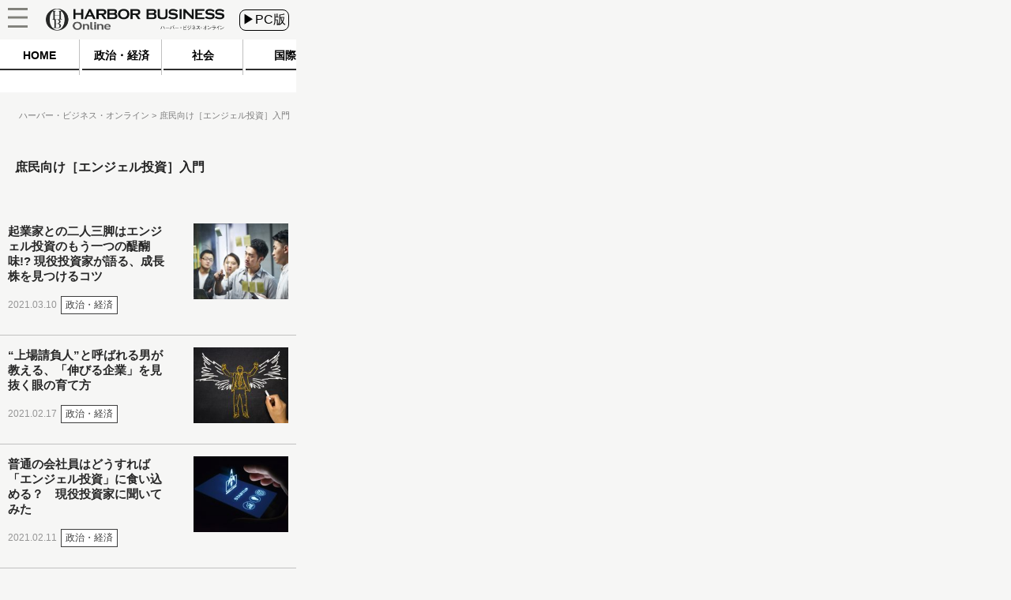

--- FILE ---
content_type: text/javascript;charset=utf-8
request_url: https://id.cxense.com/public/user/id?json=%7B%22identities%22%3A%5B%7B%22type%22%3A%22ckp%22%2C%22id%22%3A%22ml0o7sekpz7r37i5%22%7D%2C%7B%22type%22%3A%22lst%22%2C%22id%22%3A%221e4io5sudwo1e107mdq8tx50bz%22%7D%2C%7B%22type%22%3A%22cst%22%2C%22id%22%3A%221e4io5sudwo1e107mdq8tx50bz%22%7D%5D%7D&callback=cXJsonpCB2
body_size: 189
content:
/**/
cXJsonpCB2({"httpStatus":200,"response":{"userId":"cx:38vj3vy9c0mbc3ttltux4sg952:fe8qbuvktsl1","newUser":true}})

--- FILE ---
content_type: text/javascript;charset=utf-8
request_url: https://p1cluster.cxense.com/p1.js
body_size: 101
content:
cX.library.onP1('1e4io5sudwo1e107mdq8tx50bz');
